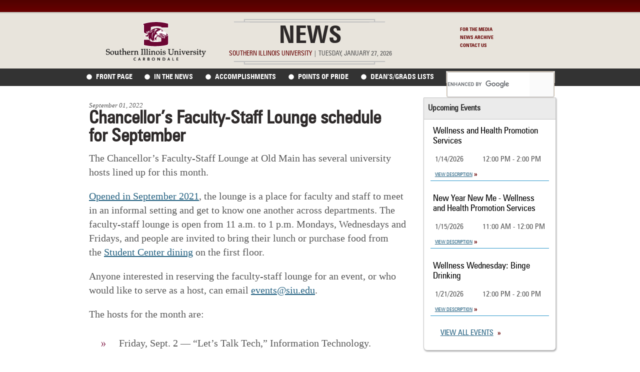

--- FILE ---
content_type: text/html; charset=UTF-8
request_url: https://news.siu.edu/2022/09/090122-Chancellors-Faculty-Staff-Lounge-schedule-for-September.php
body_size: 4063
content:
<!DOCTYPE html>
<html xmlns="http://www.w3.org/1999/xhtml">
<head>
<meta charset="utf-8"/>
<meta content="width=device-width, initial-scale=1.0" name="viewport"/>
<title>Chancellor’s Faculty-Staff Lounge schedule for September</title>







<meta content="IE=edge" http-equiv="X-UA-Compatible"/>
<meta charset="utf-8"/>
<meta content="The Chancellor’s Faculty-Staff Lounge at Old Main has several university hosts lined up for this month." name="description"/>
<meta content="width=device-width,initial-scale=1" name="viewport"/>

<meta content="https://siu.edu/_assets/images/siu-pulliam-clocktower.jpg" property="og:image"/>
<meta content="Chancellor’s Faculty-Staff Lounge schedule for September" property="og:title"/>
<meta content="SIU News" property="og:site_name"/>
<meta content="article" property="og:type"/>

<meta content="The Chancellor’s Faculty-Staff Lounge at Old Main has several university hosts lined up for this month." property="og:description"/>

<meta content="https://news.siu.edu/2022/09/090122-Chancellors-Faculty-Staff-Lounge-schedule-for-September.php" property="og:url"/>
<meta content="132805968012" property="fb:app_id"/>

<meta content="IE=edge,chrome=1" http-equiv="X-UA-Compatible"/><link href="../../_assets/css/press_news.css" rel="stylesheet" type="text/css"/><link href="../../_assets/css/flexnav.css" rel="stylesheet" type="text/css"/><script src="https://ajax.googleapis.com/ajax/libs/jquery/1.7.1/jquery.min.js" type="text/javascript">
</script>
<!--respond.min allows responsive css3 in explorer 8 and below-->
<script src="../../_assets/scripts/respond.min.js" type="text/javascript">
</script>
<!-- Add fancyBox -->
<link href="https://asset.siu.edu/_assets/fancybox/source/jquery.fancybox.css?v=2.1.0" media="screen" rel="stylesheet" type="text/css"/><script src="https://asset.siu.edu/_assets/fancybox/source/jquery.fancybox.pack.js?v=2.1.0" type="text/javascript">
</script>
<script type="text/javascript">
$(document).ready(function() {
$(".fancybox").fancybox();
});
</script>
<!--Make this site work in IE, do not remove this script-->
<!--[if lt IE 9]>
<script src="https://html5shim.googlecode.com/svn/trunk/html5.js"></script>
<![endif]-->
<!--Share links-->
<script async="async" src="https://platform-api.sharethis.com/js/sharethis.js#property=6001a307d6f99f0018f9aaef&amp;product=sticky-share-buttons" type="text/javascript">
</script>
<!--end share links -->

</head>
<body>
<script>
  (function(i,s,o,g,r,a,m){i['GoogleAnalyticsObject']=r;i[r]=i[r]||function(){
  (i[r].q=i[r].q||[]).push(arguments)},i[r].l=1*new Date();a=s.createElement(o),
  m=s.getElementsByTagName(o)[0];a.async=1;a.src=g;m.parentNode.insertBefore(a,m)
  })(window,document,'script','//www.google-analytics.com/analytics.js','ga');

  ga('create', 'UA-3983964-1', 'auto');
  ga('create', 'UA-64265249-1', 'auto', {'name': 'newTracker1'});

  ga('send', 'pageview');
  ga('newTracker1.send', 'pageview');

</script><header id="banner">
<div class="sliver">
<h1 class="hide">Chancellor’s Faculty-Staff Lounge schedule for September</h1>
</div>
<div class="container">
<div class="banner_outsides"><a class="logo" href="https://siu.edu">
    <!--<img alt="Southern Illinois University" src="/_assets/images/siu-logo-horizontal.svg"/>-->
    <!--<img alt="Southern Illinois University" src="/_assets/images/news-horizontal.svg"/>-->
    <img alt="Southern Illinois University" src="../../_assets/images/news-vertical.svg"/>
    <span class="hide">Southern Illinois University</span>
</a></div>
 <div class="banner_inside">
<h2><a href="https://news.siu.edu/">News</a></h2>
<p><span class="southern"><span class="maroon">Southern Illinois University</span> |</span>
Tuesday, January 27, 2026 </p>
</div></div>
<div class="banner_outsides tac">
<h2 class="hide">Tactical Navigation</h2>
<ul class="tacnav">
<li><a href="/for-the-media.php">For the Media</a></li>
<li><a href="https://news.siu.edu/archive-index.php">News Archive</a></li>
<li><a href="/contact-us.php">Contact Us</a></li>
</ul></div>
<!-- end the banner container div --><!-- end the banner container header --></header>
<div id="nav">
<div class="container">
<h2 class="hide">Navigation</h2>
<div id="menuh-container">
<div class="menu-button">Menu</div>
<nav class="topics">
<ul class="flexnav" data-breakpoint="510">
<li><a href="/index.php">Front Page</a></li>
<li><a href="/in-the-news/">In the News</a></li>
<li><a href="/accomplishments/">Accomplishments</a></li>
<li><a href="/points-of-pride/">Points of Pride</a></li>
<li><a href="/deans-grad-lists/">Dean’s/Grads Lists</a></li>
<li id="searcharchives-r"> 
<script>
(function() {
var cx = '011210173396621671545:eyj6errdzr0';
var gcse = document.createElement('script');
gcse.type = 'text/javascript';
gcse.async = true;
gcse.src = (document.location.protocol == 'https:' ? 'https:' : 'http:') +
'//www.google.com/cse/cse.js?cx=' + cx;
var s = document.getElementsByTagName('script')[0];
s.parentNode.insertBefore(gcse, s);
})();
</script>
<gcse:searchbox-only></gcse:searchbox-only>
</li>
</ul>
</nav>
</div>
<div id="searcharchives"> 
<script>
(function() {
var cx = '011210173396621671545:eyj6errdzr0';
var gcse = document.createElement('script');
gcse.type = 'text/javascript';
gcse.async = true;
gcse.src = (document.location.protocol == 'https:' ? 'https:' : 'http:') +
'//www.google.com/cse/cse.js?cx=' + cx;
var s = document.getElementsByTagName('script')[0];
s.parentNode.insertBefore(gcse, s);
})();
</script>
<gcse:searchbox-only></gcse:searchbox-only>
</div></div>
</div>
<!--start share buttons -->
<div class="sharethis-inline-share-buttons"></div>
<!--end share buttons -->
<div class="container" id="content">



<div id="left-col">
<div class="article-content">
<article class="content-article">

        
<p class="date">September 01, 2022</p>
<h2><strong>Chancellor’s Faculty-Staff Lounge schedule for September</strong></h2>
        <p>The&#160;Chancellor&#8217;s Faculty-Staff Lounge at Old Main has&#160;several university hosts&#160;lined up for this month.&#160;</p>
<p><a href="https://news.siu.edu/2021/09/090921-Chancellors-Faculty-and-Staff-Lounge-at-Old-Main-opens.php">Opened in September 2021</a>, the lounge is a place for faculty and staff to meet in an informal setting and get to know one another across departments. The faculty-staff lounge is open from 11 a.m. to 1 p.m. Mondays, Wednesdays and Fridays, and people are invited to bring their lunch or purchase food from the&#160;<a href="https://studentcenter.siu.edu/dining/">Student Center dining</a>&#160;on the first floor.&#160;</p>
<p>Anyone interested in reserving the faculty-staff lounge for an event, or who would like to serve as a host, can email&#160;<a href="mailto:events@siu.edu">events@siu.edu</a>.&#160;</p>
<p>The hosts for the month are:&#160;</p>
<ul>
<li>Friday, Sept. 2 &#8212; &#8220;Let&#8217;s Talk Tech,&#8221; Information Technology.</li>
<li>Monday, Sept. 5 &#8212; Campus closed.</li>
<li>Wednesday, Sept. 7 &#8212; Closed for previously scheduled event.</li>
<li>Sept. 9 &#8212; Closed for previously scheduled event.</li>
<li>Sept. 12 &#8212; Closed for previously scheduled event.</li>
<li>Sept. 14 &#8212; Closed for previously scheduled event.</li>
<li>Sept. 16 &#8212; Open lunch.</li>
<li>Sept. 19 &#8212; Open lunch.</li>
<li>Sept. 21 &#8212; Closed for event.</li>
<li>Sept. 23 &#8212; Open lunch.</li>
<li>Sept. 26 &#8212; &#8220;Understanding Hispanic/Latinx Students&#8217; Issues and Characteristics and Best Practices for Better Retention Outcomes,&#8221; Student Multicultural Resource Center.</li>
<li>Sept. 28 &#8212; Event Planning Workshop, Gena Albert, First Year Experience; Vanessa Sneed, SIU Foundation; Sarah Vanvooren, Conference and Scheduling Services.</li>
<li>Sept. 30 &#8212; Open lunch.</li>
</ul>

                    
                                        
                </article>
</div>
</div> 
<div id="right-col">

     
      
<aside class="events_section">
<h2>Upcoming Events</h2><h3>Wellness and Health Promotion Services</h3><p>1/14/2026</p>
                <p>12:00 PM - 2:00 PM</p><p class="desc" > <a href="#box0" class="fancybox">View Description</a></p><div id='box0' style="display:none;width:600px;overflow:hidden;">
        <h3><a href="https://calendar.siu.edu/MasterCalendar/EventDetails.aspx?data=hHr80o3M7J6rbzf7DuDdJ6zTBj8PC2qScrXTIzPg5kIL%2bj3jTjUOLvIlRZLF8g8k" target="_blank">Wellness and Health Promotion Services</a></h3>
        <p><strong>Date: </strong>1/14/2026</p>
        <p>
                <strong>Time: </strong>12:00 PM - 2:00 PM 
        </p>
        <p><strong>Location: </strong>Student Center Table # 3<br /><br /></p>
        <p> 12:00 PM to 2:00 PM - Student Center Table # 3 <br /><br /></p>
        <p class="moreevents"><a href="https://siu.edu/events/">More SIU Events »</a></div><hr /><h3>New Year New Me - Wellness and Health Promotion Services</h3><p>1/15/2026</p>
                <p>11:00 AM - 12:00 PM</p><p class="desc" > <a href="#box1" class="fancybox">View Description</a></p><div id='box1' style="display:none;width:600px;overflow:hidden;">
        <h3><a href="https://calendar.siu.edu/MasterCalendar/EventDetails.aspx?data=hHr80o3M7J5rbjnhwrADC4wUQlfvpGmqXB4cnUz6HMntTAA8pk%2ffTdd6b5K6tG4O" target="_blank">New Year New Me - Wellness and Health Promotion Services</a></h3>
        <p><strong>Date: </strong>1/15/2026</p>
        <p>
                <strong>Time: </strong>11:00 AM - 12:00 PM 
        </p>
        <p><strong>Location: </strong>LIB 0480A<br /><br /></p>
        <p> 11:00 AM to 12:00 PM - LIB 0480A <br /><br /></p>
        <p class="moreevents"><a href="https://siu.edu/events/">More SIU Events »</a></div><hr /><h3>Wellness Wednesday: Binge Drinking</h3><p>1/21/2026</p>
                <p>12:00 PM - 2:00 PM</p><p class="desc" > <a href="#box2" class="fancybox">View Description</a></p><div id='box2' style="display:none;width:600px;overflow:hidden;">
        <h3><a href="https://calendar.siu.edu/MasterCalendar/EventDetails.aspx?data=hHr80o3M7J5XjOXdQlAlbWwycJN1zzPafJTlsPwjjji1ULMLK1Nh%2f4S2%2bWkMG1hb" target="_blank">Wellness Wednesday: Binge Drinking</a></h3>
        <p><strong>Date: </strong>1/21/2026</p>
        <p>
                <strong>Time: </strong>12:00 PM - 2:00 PM 
        </p>
        <p><strong>Location: </strong>TRB Trueblood Sol<br /><br /></p>
        <p> 12:00 PM to 2:00 PM - TRB Trueblood Sol <br /><br /></p>
        <p class="moreevents"><a href="https://siu.edu/events/">More SIU Events »</a></div><hr /><p class="cap_bold"><a href="https://calendar.siu.edu">View all Events</a></p></aside>   



    </div>
<div class="clearboth"></div>
</div>
<div class="footer">
<footer>
<h2 class="hide">Footer</h2>
<aside class="left-footer">
<p>Southern Illinois University, Carbondale IL 62901<br/>
P: 618-453-2121</p>
<p>Email <a href="mailto:chelsea.johnson@siu.edu">Webmaster</a></p>
<p><a href="https://www.siu.edu/privacy-policy/" target="_blank">Privacy Policy</a> | <a href="https://www.siu.edu/eoe/" target="_blank">EOE</a><br/>
© <script type="text/javascript">
var d=new Date();
yr=d.getFullYear();
if (yr!=2003)
document.write(yr);
</script> 
SIU Board of Trustees<br/>
All Rights Reserved.</p>
</aside> <aside class="share-menu middle-footer">
<h2>Submissions</h2>
<p><a href="/submissions/form.php">Submit an Announcement »</a></p>
<p><a href="https://calendar.siu.edu">Submit a Calendar Event »</a></p>
</aside> <aside class="share-menu">
<h2>Connect</h2>
<ul class="menu">
<li class="share share-tw"><a href="https://twitter.com/SIUCNews"><span class="hide">Twitter</span></a></li>
<li class="share share-fb"><a href="https://www.facebook.com/SouthernIllinoisUniversityCarbondale"><span class="hide">Facebook</span></a></li>
<li class="share share-insta"><a href="https://instagram.com/thisissiu"><span class="hide">Instagram</span></a></li>
<li class="share share-rss"><a href="/index.xml"><span class="hide">RSS Feed</span></a></li>
</ul>
</aside> 
<div class="clearboth"></div>
</footer>
</div>
<script src="../../_assets/scripts/jquery.flexnav.min.js" type="text/javascript">
</script>
<script type="text/javascript">
$(".flexnav").flexNav({'animationSpeed': 150});
</script>
</body>
</html>

--- FILE ---
content_type: text/css
request_url: https://news.siu.edu/_assets/css/flexnav.css
body_size: 2342
content:
#nav.container {
	width:100%;
}

/*nav bar*/
#nav {
    background-color:#333;
    height:2.188em;
	position:fixed;
	width:100%;
	top:0px;
}

#nav nav ul.basic {
	width:16.750em;
}

#nav nav ul { 
	list-style: none; 
	margin: 0 ; 
	padding: 0.188em 0; 
	}
	
#nav nav ul li{
	float:left;
	display:block;
	padding:.3em 0.571em;
	font-weight:bold;
	font-size:0.875em; /*14px*/
	text-transform:uppercase;
}
#nav nav ul li a{
	color: #FFF;
}

#nav nav.topics ul li a:hover{
	color: #2795CA;
}

#nav nav ul li.home a:hover{
	color:#333;
}
#nav nav ul li.blue a{
	color:#1b9ed5;
	background-image:url(../images/press_news/blue_dot.png);
		padding-left:1.5em;
}
#nav nav ul li.lime a{
	color:#b5d01a;
	background-image:url(../images/press_news/green_dot.png);
		padding-left:1.5em;
}
#nav nav ul li.brown a{
	color:#b38d5f;
	background-image:url(../images/press_news/brown_dot.png);
		padding-left:1.5em;
}
#nav nav ul li a{
	background-repeat:no-repeat;
	background-position: left 4px; 
	font-weight:normal;

}
#nav nav ul li a:hover{
	color:#fff;
}

/**/
/*Google Search area*/


#nav #searcharchives{
	display:none;
} 
 table .gstl_51 {
	 margin:0;
}
/*drop down*/
#nav #menuh-container{
	float: left;
	color:#FFF;
	/* OLD SITE background-image:url(../images/press_news/topics_dropdown.png);*/
	background-repeat:no-repeat;
	background-position: top left;
	width:100%;
	z-index:60;
 }
 
 #nav #menuh-container a {
	color:#FFF;
	border-bottom:1px solid #3C3537;
 }
 
 #nav #menuh-container a:hover {
	 color:#2795CA;
 }

nav .container {
	width:100%;
}

#nav nav.topics {
	width:100%;
	margin-top:-1.813em;
}

#nav nav.topics ul {
	  margin: 2.375em 0 0 0;
	  background-color:#333;
	  display:block;
	  position:relative;
	  z-index:1000;
	  padding:0;
  }

 #nav nav.topics ul li {
	 float:none;
 }

#nav nav ul li.frontpage {
	display:none;
}

 #nav li#searcharchives-r{
    background:#FFFFFF;
    border:solid #adadad 1px;
	height:1.375em;
	overflow:hidden;
	margin:0 auto 0.250em;
	width:94%;
	}
	 
#searcharchives-r form#cse-search-box input.searchq#searchq {
    border: 0 none !important; 
}
#searcharchives-r input  {
    float:left;
    border:none !important; 
    width:91%;
	height:1.9em;
    color:#adadad;
    font-size:0.688em;
    text-transform:uppercase;
	padding-left:2%;
	margin-top:-2px !important;
} 

table.gsc-search-box {
    margin:0 !important;
    box-shadow:none;
}

table.gsc-search-box td {
    padding:0 !important;
    background-color:#FFF;
    border:none;
}

#searcharchives-r table.gsc-search-box td.gsc-input input {
	margin-top:0;
}

#searcharchives-r form.gsc-search-box {
	margin:0;
	padding:0;
	width:100%;
}

#searcharchives-r table.gsc-search-box {
	width:100%;
	margin-top:-18px;
}

#searcharchives-r table.gsc-search-box td input:hover {
	background-position:0 -18px;
}

#searcharchives-r input.gsc-search-button {
	min-width:20px;
	background-color:none;
	text-indent:-999px;
	position:relative;
    padding:1px;
    height:22px;
    font-size: 18px;
    border:none;
	text-indent:-999px;
    background:url(../images/press_news/search-arrow.png) 0 0 no-repeat;
    cursor:pointer;
    margin: 0;
}

#searcharchives-r table.gsc-search-box td.gsc-clear-button {
	display:none;
}

.flexnav {
  *zoom: 1;
  overflow: hidden;
  margin: 0 auto;
  max-height: 0;
	text-transform:uppercase;
	font-weight:bold;

}

.flexnav:after {
  content: "";
  display: table;
  clear: both;
}

ul.flexnav li.item-with-ul span.touch-button {
	display:none;
}

.flexnav.show {
  -webkit-transition: 0.4s;
  -moz-transition: 0.4s;
  -o-transition: 0.4s;
  transition: 0.4s;
  max-height: 62.5em;
}

 ul.flexnav {
	list-style-type: none;
 }

.flexnav li {
  position: relative;
	font-size:0.875em;
}

.flexnav li a {
  position: relative;
  display: block;
  padding: 0.857em;
  z-index: 2;
  overflow: hidden;
  color: #FFF;
  text-decoration:none;
  background-image:url(../images/press_news/white_dot.png);
	padding-left:1.5em;
}

.flexnav li ul {
  width: 100%;
  display: none;
}

.flexnav li ul li {
  float: none;
  width: 100%;
}

.flexnav li ul li a {
  display: block;
  background: #b2b2af;
}

.flexnav ul li ul li a {
  background: #bfbfbc;
}

.flexnav ul li ul li ul li a {
  background: #cbcbc9;
}

.flexnav .touch-button {
  position: absolute;
  z-index: 999;
  top: 0;
  right: 0;
  width: 3.135em;
  height: 3.125em;
  display: inline-block;
  background: #acaca1;
  background: rgba(0, 0, 0, 0.075);
  text-align: center;
}

.flexnav .touch-button:hover {
  cursor: pointer;
}

.flexnav .touch-button .navicon {
  position: relative;
  top: 0.75em;
  font-size: 0.875em;
  color: #FFF;
}

.menu-button {
  position: relative;
  display: block;
  padding: .5em .5em 0 .5em;
  color: #FFF;
  cursor: pointer;
  text-transform:uppercase;
  text-decoration:none;
  font-weight:bold;
  font-size:0.875em;
}

 
 .menu-button h2 {
	 display:none;
 }

.menu-button .touch-button {
  background: transparent;
  position: absolute;
  z-index: 999;
  top: -0.286em;
  right: 0;
  width: 3.571em;
  height: 3.571em;
  display:block;
  text-align: center;
}
.menu-button .touch-button .navicon {
  font-size: 0.875em;
  position: relative;
  top: 0.375em;
  color: #FFF;
}

.mainnav {
	padding:0;
}


@media all and (min-width: 750px) {
	
 #nav {
	 position:relative;
 }
 
 #nav nav ul.basic {
	width:22.688em;
 }
 
 #nav #menuh-container {
	position:absolute;
	width:34em;
	margin-top:0;
 }

  #nav nav.topics {
	  margin-top:0;
  }
  
  #nav nav.topics ul li {
    display: inline-block;
}

#nav nav ul li{
	padding: .4em .25em;
	font-weight:normal;
}
 
  #nav nav.topics ul {
	  width:120%;
	  float:left;
	  margin:-.188em;
	  background-color:transparent;
  }
  
   #nav #menuh-container a {
	border-bottom:none;
 }

 .menu-button {
	 display:none;
 }
 
 .menu-button h2 {
	 font-size:1em;
	 display:block;
	 margin-top:-0.286em;
 }

 .menu-button .touch-button {
	 background: url(../images/press_news/down-arrow.png) no-repeat 29px 0 transparent;
	 height:1.571em;
	 top:0;
 }
 
 .menu-button .touch-button img {
	 display:none;
 }
 
 #nav li#searcharchives-r {
	 display:none;
 }
 
 #nav #searcharchives{
	display:block;
	margin-left:74.5%;
    background:#FFFFFF;
    border:solid #adadad 1px;
	height:22px;
	/*overflow:hidden;*/
	width:23%;
	float:right;
	margin-top:.188em;
}


/* FROM OLD SITE
.search #search_keyword {
    position:absolute;
    padding:3.571em 0 0 0;
    width:1.571em;
    height:3.786em;
    border:none;
    background: url(../images/search-btn.png) no-repeat;
    cursor:pointer;
	margin: -2em 0 0 -1.514em;
}

.search #search_keyword:hover {
    background: url(../images/search-btn_h.png) no-repeat;
    width:1.571em;
    height:3.786em;
}
 */
 
#searcharchives form#cse-search-box input.searchq#searchq {
    border: 0 none !important; 
}
#searcharchives input  {
    float:left;
    border:none !important; 
	height:2em;
    color:#adadad;
    font-size:22px;
    text-transform:uppercase;
	padding-left:2%;
} 

#searcharchives table.gsc-search-box td.gsc-input input {
	padding:0;
	margin-top:0;
}

#searcharchives form.gsc-search-box {
	margin:0;
	padding:0;
	width:100%;
}

#searcharchives table.gsc-search-box {
	width:100%;
}

#searcharchives table.gsc-search-box td input:hover {
	background-position:0 -18px;
}

#searcharchives input.gsc-search-button {
	min-width:20px;
	background-color:none;
	text-indent:-999px;
	position:relative;
    padding:1px;
    height:18px;
    border:none;
    background:url(../images/press_news/search-arrow.png) 0 0 no-repeat;
    cursor:pointer;
    margin: 0;
}

.cse-closeResults{
	padding-top:1em;	
	z-index:70;
}.cse-overlay{
	z-index:60;}
	/*end google search area*/

.flexnav {
	max-height:2em;
}

  .flexnav li {
    position: relative;
    list-style: none;
    float: left;
    display: block;
	padding:0;
	margin:0;
  }
  
  .flexnav li a {
	  padding: .25em .25em .25em 1.5em;
  }

  .flexnav li:hover > ul {
    visibility: visible;
    opacity: 1;
    height: auto;
    display: block;
    top: 3.1em;
    position: absolute;
  }

  .flexnav.lg-screen li:hover > ul, .flexnav.sm-screen li:hover > ul {
    display: none;
  }

  .flexnav li > ul {
    position: absolute;
    top: auto;
    left: 0;
    opacity: 0;
    visibility: hidden;
    height: 0.071em;
    z-index: 1;
  }

  .flexnav li ul li ul {
    top: 0;
  }

  .flexnav li ul li a {
    border-bottom: none;
  }

  .flexnav li ul.open {
    display: block;
    opacity: 1;
    visibility: visible;
    height: auto;
  }

  .flexnav li ul.open ul.open {
    margin-left: 100%;
    top: 0;
  }

  .flexnav ul li:hover ul {
    margin-left: 100%;
    top: 0;
  }

.search #search_keyword {
	margin: -1.55em 0 0 -1.514em;
}

td.gsc-clear-button {
	display:none;
}

}

@media all and (min-width: 940px) {

header .container {
	width:58.750em;
}

 #nav #menuh-container {
	width:38.5em;
 }

#nav .container {
	width:58.750em;
}

#nav nav ul li.frontpage {
	display:block;
}

.flexnav {
	border:none;
  }
  
    .flexnav li a {
	  padding: .25em .857em .25em 1.5em;
  }
  
.flexnav li {
	border-bottom:none;
	}

}

--- FILE ---
content_type: text/css
request_url: https://asset.siu.edu/_assets/fancybox/source/jquery.fancybox.css?v=2.1.0
body_size: 1179
content:
.fancybox-wrap,.fancybox-skin,.fancybox-outer,.fancybox-inner,.fancybox-image,.fancybox-wrap iframe,.fancybox-wrap object,.fancybox-nav,.fancybox-nav span,.fancybox-tmp{
	padding:0;
	margin:0;
	border:0;
	outline:none;
	vertical-align:top
}
.fancybox-inner img{
	max-width:100%
}
.fancybox-wrap{
	position:absolute;
	top:0;
	left:0;
	z-index:8020
}
.fancybox-skin{
    max-width: 960px;
    margin: auto;
	position:relative;
	background:#f9f9f9;
	color:#444;
	text-shadow:none;
	-webkit-border-radius:4px;
	-moz-border-radius:4px;
	border-radius:4px;
}
.fancybox-opened{
	z-index:8030
}
.fancybox-opened .fancybox-skin{
	-webkit-box-shadow:0 10px 25px rgba(0, 0, 0, 0.5);
	-moz-box-shadow:0 10px 25px rgba(0, 0, 0, 0.5);
	box-shadow:0 10px 25px rgba(0, 0, 0, 0.5)
}
.fancybox-outer,.fancybox-inner{
	position:relative;
	color:#222222
}
.fancybox-inner{
    width: auto !important;
        max-width: 840px !important;
    height: auto !important;
	overflow:hidden;
	color:#222222
}
.fancybox-type-iframe .fancybox-inner{
	-webkit-overflow-scrolling:touch
}
.fancybox-error{
	color:#444;
	font:14px/20px "Helvetica Neue",Helvetica,Arial,sans-serif;
	margin:0;
	padding:15px;
	white-space:nowrap
}
.fancybox-image,.fancybox-iframe{
	display:block;
	width:100%;
	height:100%
}
.fancybox-image{
	max-width:100%;
	max-height:100%
}
#fancybox-loading,.fancybox-close,.fancybox-prev span,.fancybox-next span{
	background-image:url('fancybox_sprite.png')
}
#fancybox-loading{
	position:fixed;
	top:50%;
	left:50%;
	margin-top:-22px;
	margin-left:-22px;
	background-position:0 -108px;
	opacity:0.8;
	cursor:pointer;
	z-index:8060
}
#fancybox-loading div{
	width:44px;
	height:44px;
	background:url('fancybox_loading.gif') center center no-repeat
}
.fancybox-close{
	position:absolute;
	top:-18px;
	right:-18px;
	width:36px;
	height:36px;
	cursor:pointer;
	z-index:8040
}
.fancybox-nav{
	position:absolute;
	top:50%;
	width:40%;
	height:40px;
	cursor:pointer;
	text-decoration:none;
	background:transparent url('blank.gif');
	-webkit-tap-highlight-color:rgba(0,0,0,0);
	z-index:8040
}
.fancybox-prev{
	left:0
}
.fancybox-next{
	right:0
}
.fancybox-nav span{
	position:absolute;
	top:50%;
	width:36px;
	height:34px;
	margin-top:-18px;
	cursor:pointer;
	z-index:8040;
	visibility:hidden
}
.fancybox-prev span{
	left:10px;
	background-position:0 -36px
}
.fancybox-next span{
	right:10px;
	background-position:0 -72px
}
.fancybox-nav:hover span{
	visibility:visible
}
.fancybox-tmp{
	position:absolute;
	top:-9999px;
	left:-9999px;
	visibility:hidden
}
.fancybox-lock{
	overflow:hidden
}
.fancybox-overlay{
	position:absolute;
	top:0;
	left:0;
	overflow:hidden;
	display:none;
	z-index:8010;
	background:url('fancybox_overlay.png')
}
.fancybox-overlay-fixed{
	position:fixed;
	bottom:0;
	right:0
}
.fancybox-lock .fancybox-overlay{
	overflow:auto;
	overflow-y:scroll
}
.fancybox-title{
	visibility:hidden;
	font:normal 13px/20px "Helvetica Neue",Helvetica,Arial,sans-serif;
	position:relative;
	text-shadow:none;
	z-index:8050
}
.fancybox-opened .fancybox-title{
	visibility:visible
}
.fancybox-title-float-wrap{
	position:absolute;
	bottom:0;
	right:50%;
	margin-bottom:-35px;
	z-index:8050;
	text-align:center
}
.fancybox-title-float-wrap .child{
	display:inline-block;
	margin-right:-100%;
	padding:2px 20px;
	background:transparent;
	background:rgba(0, 0, 0, 0.8);
	-webkit-border-radius:15px;
	-moz-border-radius:15px;
	border-radius:15px;
	text-shadow:0 1px 2px #222;
	color:#FFF;
	font-weight:bold;
	line-height:24px;
	white-space:nowrap
}
.fancybox-title-outside-wrap{
	position:relative;
	margin-top:10px;
	color:#fff
}
.fancybox-title-inside-wrap{
	padding-top:10px
}
.fancybox-title-over-wrap{
	position:absolute;
	bottom:0;
	left:0;
	color:#fff;
	padding:10px;
	background:#000;
	background:rgba(0, 0, 0, .8)
}
h2#fancyh2{
	color:#222222;
	margin-bottom:0;
	padding-bottom:0
}
p#fancyp{
	color:#222222;
	margin-bottom:0;
	padding-bottom:0
}


--- FILE ---
content_type: application/javascript
request_url: https://news.siu.edu/_assets/scripts/jquery.flexnav.min.js
body_size: 966
content:
// Generated by CoffeeScript 1.6.1
/*
    FlexNav.js 0.5.1

    Copyright 2013, Jason Weaver http://jasonweaver.name
    Released under the WTFPL license
    http://sam.zoy.org/wtfpl/

//
*/(function(){var e=[].indexOf||function(e){for(var t=0,n=this.length;t<n;t++)if(t in this&&this[t]===e)return t;return-1};$.fn.flexNav=function(t){var n,r,i,s,o,u,a,f,l;l=$.extend({animationSpeed:"fast"},t,n=$(this),n.data("breakpoint")?s=n.data("breakpoint"):void 0,n.data("breakpoint-em")?(u="<div class='hidden-text'>M and FlexNav</div>",$("body").append(u),r=$(".hidden-text"),r.css({display:"inline-block",padding:"0","line-height":"1",position:"absolute",visibility:"hidden","font-size":"1em"}),o=n.data("breakpoint-em"),i=r.css("font-size"),s=o*parseInt(i),console.log(s),r.remove()):void 0,f=function(){if($(window).width()<=s){n.removeClass("lg-screen").addClass("sm-screen");$(".sm-screen.one-page li a").on("click",function(){return n.removeClass("show")});return $(".item-with-ul").off()}n.removeClass("sm-screen").addClass("lg-screen");n.removeClass("show");return $(".item-with-ul").on({mouseenter:function(){return $(this).find(">ul").slideDown(l.animationSpeed)},mouseleave:function(){return $(this).find(">ul").slideUp(l.animationSpeed)}})},a=function(){return e.call(window,"ontouchstart")>=0},a()?n.addClass("flexNav-touch"):n.addClass("flexNav-no-touch"),$(this).find("li").each(function(){if($(this).has("ul").length)return $(this).addClass("item-with-ul")}),$(".menu-button").on("click",function(){return n.toggleClass("show")}),$(".menu-button, .item-with-ul").append('<span class="touch-button"><i class="navicon"><img src="/_assets/images/horz-lines.png" width="41" height="33" alt="expand menu"></i></span>'),$(".touch-button").on("click",function(){return $(this).parent(".item-with-ul").find(">ul").slideToggle(l.animationSpeed)}),$(".item-with-ul *").focus(function(){$(this).parent(".item-with-ul").parent().find(".open").not(this).hide().removeClass("open");return $(this).parent(".item-with-ul").find(">ul").addClass("open").show()}));f();return $(window).on("resize",f)}}).call(this);

--- FILE ---
content_type: text/plain
request_url: https://www.google-analytics.com/j/collect?v=1&_v=j102&a=2112464053&t=pageview&_s=1&dl=https%3A%2F%2Fnews.siu.edu%2F2022%2F09%2F090122-Chancellors-Faculty-Staff-Lounge-schedule-for-September.php&ul=en-us%40posix&dt=Chancellor%E2%80%99s%20Faculty-Staff%20Lounge%20schedule%20for%20September&sr=1280x720&vp=1280x720&_u=IEDAAEABAAAAACAAI~&jid=1955956362&gjid=1312126350&cid=1662393339.1769492953&tid=UA-3983964-1&_gid=1144215707.1769492953&_r=1&_slc=1&z=1880455728
body_size: -449
content:
2,cG-3V7WQ3WW76

--- FILE ---
content_type: image/svg+xml
request_url: https://news.siu.edu/_assets/images/news-vertical.svg
body_size: 9013
content:
<?xml version="1.0" encoding="UTF-8"?>
<svg id="Layer_2" data-name="Layer 2" xmlns="http://www.w3.org/2000/svg" viewBox="0 0 354.02 137.44">
  <defs>
    <style>
      .cls-1 {
        fill: #6c0633;
      }

      .cls-2 {
        fill: #171717;
      }

      .cls-3 {
        fill: #fff;
      }
    </style>
  </defs>
  <g id="Layer_1-2" data-name="Layer 1">
    <g>
      <g>
        <g>
          <path class="cls-2" d="M12.21,106.35c-.44-.38-1.1-.7-2.03-.97-.92-.18-1.96-.34-3.1-.49-1.12-.15-1.93-.31-2.41-.47-.67-.23-1.13-.54-1.38-.91-.25-.38-.38-.93-.38-1.64,0-1.2.37-2.19,1.1-2.94.73-.75,1.73-1.13,2.97-1.13.97,0,1.91.26,2.79.75.36.24.65.52.83.76.02.07.07.42.1,2.21v.28h1.49v-.27c.03-.96.08-1.69.13-2.18s.14-1.02.27-1.58l.05-.22-.2-.1c-.81-.41-1.7-.72-2.63-.93-.93-.21-1.81-.32-2.6-.32-1.33,0-2.57.28-3.7.82-1.15.55-2.03,1.34-2.61,2.34-.58.99-.88,2.07-.88,3.19,0,.78.15,1.51.44,2.18.29.67.68,1.23,1.16,1.65.48.42,1.2.78,2.22,1.09.71.16,1.59.3,2.61.43,1.01.13,1.68.22,2.01.27.5.1.92.28,1.25.52.32.24.56.55.72.94.16.4.25.89.25,1.45,0,.74-.17,1.44-.5,2.08-.33.64-.86,1.16-1.58,1.55-1.24.68-2.71.8-4.29.29-.65-.2-1.17-.44-1.54-.7-.44-.3-.6-.52-.66-.65-.04-.09-.14-.5-.2-2.26v-.27H.39v.28c-.03,1.94-.12,3.36-.26,4.22l-.03.21.19.09c1.5.73,3.2,1.1,5.04,1.1,2.45,0,4.49-.71,6.04-2.1,1.56-1.4,2.35-3.07,2.35-4.96,0-.8-.14-1.52-.42-2.12-.28-.6-.65-1.1-1.09-1.48Z"/>
          <path class="cls-2" d="M22.13,102.81c-2.1,0-3.86.68-5.21,2.02-1.35,1.34-2.04,3.09-2.04,5.21,0,1.17.22,2.28.65,3.3.25.59.61,1.17,1.09,1.73.48.57,1.11,1.04,1.88,1.41.77.37,1.72.56,2.82.56,1.4,0,2.71-.33,3.88-.97,1.17-.65,2.1-1.56,2.74-2.7.64-1.14.97-2.42.97-3.8,0-1.98-.64-3.62-1.89-4.87-1.26-1.25-2.9-1.89-4.88-1.89ZM25.7,110.65c0,1.67-.34,2.91-1,3.69-.66.78-1.46,1.16-2.44,1.16-.77,0-1.48-.25-2.14-.74-.66-.5-1.17-1.31-1.53-2.4-.36-1.13-.55-2.25-.55-3.34,0-1.64.33-2.85.98-3.61.65-.75,1.47-1.12,2.52-1.12.74,0,1.42.2,2.02.6.61.4,1.12,1.11,1.52,2.1.41,1.02.62,2.25.62,3.66Z"/>
          <path class="cls-2" d="M44.31,115.24c-.14-.04-.2-.07-.22-.09-.05-.04-.08-.08-.1-.11-.05-.12-.12-.37-.13-.9,0-.19-.03-.84-.05-1.94l-.03-3.78c0-.51.03-1.53.08-3,.04-.86.07-1.43.09-1.73,0-.12.01-.22.01-.3,0-.16-.05-.3-.13-.39-.18-.21-.45-.23-.85,0-.85.46-2.25.81-4.17,1.02l-.25.03v1.31h.27c.29.02.69.02,1.2.02.39,0,.53.06.57.09.03.02.06.05.07.08.03.09.08.34.11,1.09.03.95.04,1.55.04,1.79v1.15c0,.79-.02,1.59-.07,2.38-.02.3-.06.45-.1.53-.05.12-.18.31-.37.56-.25.34-.5.6-.73.8-.32.26-.68.46-1.09.6-.98.34-2.02.26-2.68-.15-.38-.23-.63-.54-.76-.93-.14-.42-.21-1.18-.21-2.26v-2.67c0-.52.03-1.54.08-3.06.03-.82.06-1.38.09-1.67,0-.12.01-.22.01-.3,0-.16-.05-.3-.13-.39-.18-.21-.45-.23-.85,0-.85.46-2.25.81-4.17,1.02l-.25.03v1.31h.27c.29.02.69.02,1.2.02.39,0,.53.06.57.09.03.02.06.05.07.08.03.09.08.35.11,1.09.03.95.04,1.55.04,1.79v2.34c0,.27-.01.54-.03.81-.02.29-.04.6-.04.93,0,.7.08,1.31.22,1.81.15.52.38.95.67,1.28.38.44.85.78,1.39.99.53.21,1.19.32,1.96.32.57,0,1.06-.05,1.48-.15.42-.1.84-.27,1.24-.49.19-.1.39-.24.58-.44.54-.54,1.02-1,1.46-1.37-.03.68-.06,1.3-.1,1.85l-.02.33.33-.03c.68-.06,1.37-.09,2.03-.09.6,0,1.51.03,2.7.1l.3.02v-1.35h-.28c-1.13-.03-1.44-.06-1.46-.04Z"/>
          <path class="cls-2" d="M51.8,105.74c.73,0,1.31-.01,1.74-.01.48,0,1.01,0,1.58.01h.23s.37-1.65.37-1.65l-.3-.3-.14.02c-.23.03-.58.04-1.04.05-.85.02-1.32.03-1.4.03-.13,0-.47,0-1.02,0,.11-2.4.22-3.98.31-4.7l.02-.16-.61-.5-.17.11c-.57.36-1.33.71-2.26,1.03l-.21.07.02.22c.05.57.08,1.91.08,3.96-.51.25-1.18.53-2,.84l-.18.07v1.08l.31-.03c.55-.04,1.06-.07,1.51-.07h.28v5.4c0,.17,0,.32-.01.47-.03.74-.05,1.42-.05,2.07.05.69.16,1.19.33,1.53.17.33.39.62.66.83.26.21.55.38.87.51.32.12.74.18,1.26.18.42,0,.77-.02,1.08-.06.32-.04.67-.13,1.03-.27l.09-.06c.39-.36.8-.71,1.23-1.04l.15-.12-.31-1-.28.1c-.34.12-.62.2-.83.23-.22.03-.51.05-.84.05-.56-.07-.82-.17-.94-.24-.17-.1-.3-.22-.4-.38-.11-.16-.18-.36-.22-.59-.03-.17-.06-.72-.02-2.39l.08-5.3Z"/>
          <path class="cls-2" d="M71.38,115.25c-.14-.03-.19-.06-.2-.07-.04-.03-.06-.06-.09-.12-.05-.11-.12-.36-.14-.84,0-.15-.01-.81-.04-1.99l-.04-1.89v-2.41c0-1.23-.15-2.15-.47-2.8-.32-.66-.89-1.2-1.69-1.63-1.21-.64-2.56-.81-3.98-.43-.37.1-.65.2-.84.3-.12.07-.28.19-.47.37-.11.1-.46.41-1.05.93-.24.21-.45.39-.61.54v-3.39l.03-2.14c0-1.15.04-2.54.08-4.17v-.42c.03-.14.04-.24.04-.32,0-.18-.07-.3-.13-.36-.16-.18-.38-.22-.75-.04-.78.37-2.19.68-4.22.93l-.25.03v1.34h.28c1.45,0,1.73.06,1.79.08.04.01.05.03.06.04.02.05.08.31.12,1.73.06,1.62.08,3.2.08,4.72v7.08c-.07,3.1-.09,3.84-.1,3.93-.02.55-.1.77-.14.84-.03.05-.07.09-.14.13-.04.02-.13.06-.32.07l-1.57.02v1.34h.29c1.8-.07,2.98-.11,3.51-.11.61,0,1.74.03,3.36.1h.29s0-1.33,0-1.33h-.28c-1.28-.03-1.46-.04-1.47-.04-.14-.03-.19-.06-.2-.07-.04-.03-.06-.06-.08-.12-.05-.12-.12-.38-.14-.9,0-.13-.03-.91-.08-3.83v-1.6c0-.69.02-1.15.05-1.36.03-.19.09-.35.17-.48.21-.32.48-.62.79-.89.3-.27.64-.47.99-.6.36-.13.78-.2,1.24-.2.73,0,1.31.17,1.74.5.43.33.72.71.86,1.12.15.43.22,1.18.22,2.2v3.4c0,1.26-.06,2.58-.19,3.92l-.03.32h.32c1.25-.06,2.07-.08,2.47-.08.47,0,1.21.02,2.26.07h.29s0-1.33,0-1.33h-.28c-1.21-.03-1.37-.04-1.38-.04Z"/>
          <path class="cls-2" d="M83.34,103.53c-.86-.49-1.84-.73-2.91-.73-.87,0-1.7.16-2.45.47-.56.23-1.14.54-1.71.93-.58.4-1,.74-1.28,1.05-.4.43-.74,1.08-1.04,1.97-.3.87-.45,1.86-.45,2.93,0,1.38.28,2.61.85,3.65.56,1.05,1.37,1.84,2.39,2.37,1.01.52,2.16.79,3.4.79.63,0,1.24-.07,1.81-.21.57-.14,1.08-.31,1.52-.5.31-.13.77-.4,1.42-.8l.07-.05.55-1.24-.5-.53-.19.11c-.79.46-1.46.78-1.99.95-1.3.42-2.62.31-3.83-.29-.71-.35-1.27-.92-1.67-1.67-.38-.71-.59-1.63-.64-2.76h4.11c.99,0,1.99-.04,2.98-.11.53-.04,1.13-.12,1.8-.25l.21-.04.02-.21c.04-.37.06-.69.06-.96,0-1.05-.2-2.01-.6-2.85-.41-.85-1.06-1.54-1.93-2.03ZM82.8,108.17c0,.07,0,.15,0,.25-.43.03-1.15.05-2.13.05-.51,0-1.45-.02-2.8-.07-.51-.02-.91-.04-1.18-.06.04-1.38.34-2.41.89-3.05.58-.68,1.33-1.01,2.28-1.01.9,0,1.6.3,2.13.91.54.62.81,1.62.81,2.98Z"/>
          <path class="cls-2" d="M97.5,103.13c-.82-.36-1.69-.35-2.46-.04-.38.15-.73.36-1.03.62-.17.15-.43.46-.79.95-.19.26-.4.53-.62.79.01-.78.04-1.36.07-1.77,0-.09.01-.18.01-.25,0-.16-.04-.29-.12-.38-.09-.11-.22-.18-.37-.18-.11,0-.26.05-.49.17-.82.4-2.15.72-3.96.97l-.24.03v1.31h.28c1.39,0,1.65.03,1.7.05.06.02.13.05.16.09,0,.02.06.17.08.83.03.84.04,1.62.04,2.35v1.63c0,.11-.03,1.38-.08,3.81-.02.51-.09.77-.14.89-.03.06-.06.11-.1.14-.02.01-.08.05-.23.08-.05,0-.34.03-1.62.05h-.28v1.36l.3-.02c1.09-.06,2.22-.1,3.38-.1s2.5.03,4.1.1h.29s0-1.33,0-1.33l-.26-.02c-1.47-.1-1.99-.18-2.15-.23-.12-.04-.16-.08-.17-.09,0,0-.05-.06-.08-.21-.02-.08-.05-.31-.06-1.03-.05-1.59-.07-2.7-.07-3.29v-1.41c0-1.09.23-1.9.67-2.43.44-.52.96-.77,1.58-.77.36,0,.65.08.88.25.24.17.46.46.64.85l.08.16h1.07v-.28c.02-.91.1-1.98.24-3.18v-.07s-.15-.36-.15-.36l-.1-.04Z"/>
          <path class="cls-2" d="M113.6,115.14s-.09-.12-.14-.42c-.06-.41-.09-1.21-.09-2.39v-2.43c0-1.91-.03-3.05-.1-3.49-.12-.74-.36-1.36-.72-1.85-.36-.5-.9-.91-1.61-1.23-1.32-.6-2.8-.65-4.45-.05l-2.16,1.82c.02-.7.04-1.18.06-1.43,0-.09.02-.18.02-.25,0-.16-.04-.29-.12-.38-.09-.11-.22-.18-.37-.18-.11,0-.26.05-.49.17-.81.4-2.14.72-3.95.97l-.24.03v1.31h.28c1.37-.01,1.64.03,1.69.04.08.03.13.06.15.1,0,.02.06.17.09.83.03.84.04,1.62.04,2.35v1.63c-.06,2.51-.08,3.83-.08,3.93-.03.55-.11.77-.15.85-.03.05-.07.09-.14.13-.05.03-.14.06-.31.07l-1.58.02v1.34h.29c1.72-.07,2.98-.11,3.73-.11.89,0,1.9.03,3.01.1l.3.02v-1.34h-.28c-1.3-.03-1.45-.04-1.45-.04-.16-.04-.21-.08-.23-.09-.04-.03-.07-.07-.08-.11-.05-.12-.12-.38-.14-.89,0-.19-.03-1.48-.08-3.86v-1.66c0-.95.11-1.63.33-2.01.22-.38.59-.72,1.11-1.02.52-.3,1.11-.45,1.74-.45.72,0,1.33.17,1.83.51.5.34.8.77.94,1.31.1.42.16,1.35.16,2.76v2.3c0,.59-.06,2.02-.19,4.26l-.02.31.31-.02c1.18-.06,2.03-.1,2.53-.1.58,0,1.33.03,2.21.09l.3.02v-1.34l-1.71-.05c-.09-.01-.21-.04-.28-.11Z"/>
          <path class="cls-2" d="M128.02,96.68c-.94,0-2.3-.03-4.03-.1h-.29s0,1.44,0,1.44h.28c1.38.03,1.78.09,1.89.13.17.06.29.14.36.24.02.03.12.25.15,1.39.03,1.18.04,2.4.04,3.64v6.34c-.04,3.12-.05,3.77-.06,3.88-.03.89-.13,1.13-.16,1.18-.06.08-.17.15-.35.21-.12.04-.52.11-1.89.13h-.28v1.45l4.52-.12c.59,0,1.85.04,3.83.11h.29s0-1.44,0-1.44h-.28c-1.38-.03-1.78-.1-1.9-.13-.17-.06-.29-.14-.36-.25-.02-.03-.12-.25-.15-1.4-.03-1.18-.04-2.38-.04-3.62v-6.34c.03-2.4.05-3.7.05-3.88.04-.91.14-1.15.16-1.18.05-.08.17-.15.34-.21.12-.04.52-.11,1.9-.13h.28v-1.45h-.29c-1.76.07-3.11.11-4.02.11Z"/>
          <path class="cls-2" d="M139.26,115.23c-.14-.04-.2-.07-.22-.09-.04-.03-.07-.07-.09-.12-.06-.12-.13-.37-.14-.89,0-.19-.04-1.48-.08-3.83v-7.1l.03-2.14c0-1.15.04-2.54.08-4.17v-.42c.03-.14.04-.24.04-.32,0-.18-.07-.3-.13-.36-.16-.18-.38-.22-.76-.05-.77.37-2.19.68-4.22.93l-.25.03v1.34h.28c1.45,0,1.73.06,1.79.08.04.02.06.04.06.04.02.05.08.31.13,1.73.05,1.62.08,3.2.08,4.71v5.67c-.08,3.46-.09,3.87-.1,3.92-.02.55-.1.77-.14.84-.03.05-.07.09-.14.13-.04.02-.13.06-.32.07l-1.57.02v1.37h.3c1.49-.09,2.64-.12,3.52-.12s2.01.04,3.26.11l.3.02v-1.37h-.28c-1.13-.03-1.43-.04-1.46-.04Z"/>
          <path class="cls-2" d="M147.85,115.23c-.14-.04-.2-.07-.22-.09-.04-.03-.07-.07-.09-.11-.06-.12-.13-.37-.14-.89,0-.19-.04-1.48-.08-3.83v-7.1l.03-2.14c0-1.15.04-2.54.08-4.17v-.42c.03-.14.04-.24.04-.32,0-.18-.07-.3-.13-.36-.16-.18-.37-.22-.76-.05-.77.37-2.19.68-4.22.93l-.25.03v1.34h.28c1.45,0,1.73.06,1.79.08.04.02.06.04.06.04.02.05.08.31.13,1.73.06,1.61.08,3.2.08,4.71v5.67c-.07,3.09-.09,3.84-.1,3.92-.02.55-.1.77-.14.84-.03.05-.07.09-.14.13-.04.02-.13.06-.32.07l-1.57.02v1.37h.3c1.49-.09,2.64-.12,3.52-.12s2.01.04,3.26.11l.3.02v-1.37h-.28c-1.13-.03-1.43-.04-1.46-.04Z"/>
          <path class="cls-2" d="M156.46,115.25c-.14-.04-.2-.07-.22-.09-.04-.03-.08-.08-.09-.1-.05-.12-.12-.37-.13-.9,0-.11-.02-.76-.08-3.84v-2.49c0-1.02.04-2.52.11-4.46v-.15s-.55-.41-.55-.41l-.15.07c-1.17.55-2.65.93-4.38,1.13l-.25.03v1.31h.28c1.39,0,1.66.06,1.7.07.08.04.13.09.15.15.05.13.12.6.12,2.33v2.41c-.06,2.51-.08,3.82-.08,3.92-.03.55-.11.77-.15.84-.03.05-.07.09-.14.13-.04.02-.13.06-.31.07l-1.58.02v1.34h.29c1.65-.07,2.85-.11,3.58-.11.82,0,1.94.03,3.32.1h.3s0-1.33,0-1.33h-.28c-1.29-.03-1.46-.05-1.46-.04Z"/>
          <path class="cls-2" d="M154.34,100.41c.5,0,.93-.18,1.28-.53.36-.35.54-.79.54-1.28s-.18-.94-.53-1.29c-.35-.36-.78-.54-1.29-.54s-.94.18-1.3.54c-.35.35-.53.79-.53,1.3s.18.93.53,1.28c.36.35.79.53,1.29.53Z"/>
          <path class="cls-2" d="M173.42,115.14s-.09-.12-.14-.42c-.06-.41-.09-1.21-.09-2.39v-2.43c0-1.91-.03-3.05-.1-3.49-.12-.73-.36-1.36-.72-1.85-.36-.49-.9-.91-1.61-1.23-1.32-.6-2.8-.65-4.45-.05l-2.16,1.82c.02-.7.04-1.18.06-1.43,0-.09.01-.18.01-.25,0-.16-.04-.29-.12-.38-.09-.11-.22-.18-.37-.18-.12,0-.26.05-.49.17-.81.4-2.14.72-3.95.97l-.24.03v1.31h.28c1.39,0,1.64.03,1.69.04.08.03.13.06.15.1,0,.01.06.15.09.83.03.84.04,1.62.04,2.35v1.63c-.06,2.51-.08,3.83-.08,3.93-.03.55-.11.77-.15.84-.03.05-.07.09-.14.13-.04.02-.13.06-.31.07l-1.58.02v1.34h.29c1.72-.07,2.98-.11,3.73-.11.89,0,1.9.03,3.01.1l.3.02v-1.34h-.28c-1.3-.03-1.46-.04-1.45-.04-.16-.04-.21-.08-.23-.09-.04-.03-.07-.07-.08-.11-.05-.12-.12-.38-.14-.89,0-.19-.03-1.48-.08-3.86v-1.66c0-.95.11-1.63.33-2.01.22-.38.59-.72,1.11-1.02.52-.3,1.11-.45,1.74-.45.72,0,1.33.17,1.83.51.5.34.8.77.94,1.31.1.42.16,1.35.16,2.76v2.3c0,.59-.06,2.02-.19,4.26l-.02.31.31-.02c1.18-.06,2.03-.1,2.53-.1.58,0,1.33.03,2.21.09l.3.02v-1.34l-1.71-.05c-.13-.02-.23-.06-.28-.11Z"/>
          <path class="cls-2" d="M183.61,102.81c-2.1,0-3.86.68-5.21,2.02-1.35,1.34-2.04,3.09-2.04,5.21,0,1.17.22,2.28.65,3.3.25.59.61,1.17,1.09,1.73.48.57,1.11,1.04,1.88,1.41.77.37,1.72.56,2.82.56,1.4,0,2.7-.33,3.88-.97,1.17-.65,2.09-1.56,2.74-2.7.64-1.14.97-2.42.97-3.8,0-1.98-.64-3.62-1.89-4.87-1.26-1.25-2.9-1.89-4.88-1.89ZM187.18,110.65c0,1.67-.34,2.91-1,3.69-.66.78-1.46,1.16-2.44,1.16-.77,0-1.49-.25-2.14-.74-.66-.5-1.17-1.31-1.53-2.4-.36-1.13-.55-2.25-.55-3.34,0-1.64.33-2.86.98-3.61.65-.75,1.47-1.12,2.52-1.12.73,0,1.42.2,2.02.6.6.4,1.12,1.11,1.52,2.1.41,1.01.62,2.24.62,3.66Z"/>
          <path class="cls-2" d="M195.41,100.41c.49,0,.93-.18,1.28-.53.35-.35.54-.79.54-1.28s-.18-.94-.53-1.29c-.35-.36-.78-.54-1.29-.54s-.94.18-1.3.54c-.35.35-.54.79-.54,1.3s.18.93.54,1.28c.36.35.79.53,1.3.53Z"/>
          <path class="cls-2" d="M197.54,115.25c-.14-.04-.2-.07-.22-.09-.04-.03-.08-.08-.09-.1-.05-.12-.12-.37-.13-.9,0-.11-.02-.76-.08-3.84v-2.49c0-1.02.04-2.52.11-4.46v-.15s-.55-.41-.55-.41l-.15.07c-1.17.55-2.65.93-4.38,1.13l-.25.03v1.31h.28c1.39,0,1.66.06,1.7.07.08.04.13.09.15.15.05.13.12.6.12,2.33v2.41c-.05,2.51-.08,3.82-.08,3.92-.03.55-.11.77-.15.84-.03.05-.08.09-.14.13-.04.02-.13.06-.31.07l-1.58.02v1.34h.29c1.65-.07,2.85-.11,3.58-.11.82,0,1.94.03,3.32.1h.3s0-1.33,0-1.33h-.28c-1.3-.03-1.47-.04-1.46-.04Z"/>
          <path class="cls-2" d="M209.71,109.27c-.45-.22-1.25-.47-2.43-.77l-2.26-.56c-.4-.12-.71-.25-.92-.4-.2-.13-.36-.31-.48-.53-.12-.21-.18-.47-.18-.78,0-.57.21-1.05.65-1.47.44-.43,1.01-.63,1.74-.63.53,0,.98.07,1.33.2.36.14.66.29.88.46.22.17.37.32.45.45.09.14.16.31.21.49.05.19.1.61.15,1.26l.02.26h1.32v-.27c.04-1.05.08-2.09.14-3.09v-.19s-.15-.08-.15-.08c-.49-.25-1.14-.45-1.92-.62-.78-.16-1.47-.25-2.06-.25-1,0-1.93.2-2.78.59-.86.4-1.5.93-1.91,1.59-.41.65-.61,1.37-.61,2.14,0,.53.1,1.03.29,1.48.19.45.46.84.79,1.14.33.3.77.55,1.31.76.35.12,1.1.31,2.28.58,1.13.26,1.88.47,2.21.62.3.14.53.33.69.58.16.25.24.53.24.86,0,.78-.26,1.37-.8,1.81-.55.45-1.24.68-2.12.68-.55,0-.97-.02-1.23-.05-.25-.03-.5-.1-.75-.21-.24-.1-.46-.24-.67-.43-.19-.18-.34-.39-.43-.64-.1-.28-.18-.57-.22-.86-.04-.29-.07-.69-.08-1.22v-.28h-1.38v.28c-.02,1.21-.05,1.97-.07,2.33-.03.36-.08.74-.16,1.12-.02.11-.03.21-.03.29,0,.2.1.31.14.34.07.07.14.14,1.31.37,1.32.24,2.39.36,3.19.36,1.77,0,3.21-.49,4.28-1.45,1.08-.97,1.62-2.13,1.62-3.44,0-.67-.15-1.26-.44-1.74-.29-.49-.68-.85-1.17-1.09Z"/>
          <path class="cls-2" d="M237.26,96.7c-.69,0-1.8-.04-3.29-.11h-.3s0,1.44,0,1.44h.28c1.37.03,1.77.09,1.89.13.18.06.3.14.37.24.02.03.12.25.14,1.4.04,1.19.06,2.41.06,3.64v4.22c0,1.18-.04,2.16-.13,2.93-.08.75-.22,1.34-.4,1.76-.18.41-.46.79-.82,1.12-.37.33-.93.62-1.68.86-.76.24-1.65.36-2.64.36-.85,0-1.63-.09-2.31-.27-.67-.18-1.21-.41-1.6-.7-.5-.38-.88-.86-1.11-1.43-.24-.59-.36-1.86-.36-3.78v-5.07c.04-3.13.05-3.77.06-3.88.04-.91.14-1.14.18-1.19.03-.05.11-.13.32-.2.12-.04.52-.11,1.89-.13h.28v-1.46l-.3.02c-2.51.15-5.03.15-7.98,0h-.3s0,1.44,0,1.44h.28c1.38.03,1.78.09,1.89.13.17.06.29.14.36.24.02.03.12.25.15,1.39.03,1.18.04,2.4.04,3.64v6.06c0,1.81.13,3.07.4,3.86.21.6.61,1.2,1.18,1.77.57.57,1.4,1.04,2.47,1.39,1.06.34,2.32.51,3.74.51,1.22,0,2.36-.15,3.37-.44,1.02-.29,1.87-.71,2.53-1.24.88-.71,1.49-1.55,1.82-2.49.33-.93.49-2.51.49-4.82v-4.59c.02-1.69.04-3.66.06-3.88.04-.91.14-1.15.16-1.18.05-.08.17-.15.34-.21.12-.04.52-.11,1.9-.13h.28v-1.45h-.29c-1.62.09-2.77.12-3.4.12Z"/>
          <path class="cls-2" d="M255.64,115.14s-.09-.12-.14-.42c-.06-.41-.09-1.22-.09-2.39v-2.43c0-1.92-.03-3.06-.1-3.49-.12-.74-.36-1.36-.72-1.85-.36-.49-.9-.91-1.61-1.23-1.32-.6-2.8-.65-4.45-.05l-2.16,1.82c.02-.7.04-1.18.06-1.43,0-.09.01-.18.01-.25,0-.16-.04-.29-.12-.38-.09-.11-.22-.17-.37-.17-.11,0-.26.05-.49.17-.81.4-2.14.72-3.95.97l-.24.03v1.31h.28c1.37-.01,1.64.03,1.69.04.08.03.13.06.15.1,0,.02.06.17.09.83.03.84.04,1.62.04,2.35v1.63c-.06,2.51-.08,3.83-.08,3.93-.03.55-.11.77-.15.84-.03.05-.08.09-.14.13-.04.02-.13.06-.31.07l-1.58.02v1.34h.29c1.72-.07,2.98-.11,3.74-.11.89,0,1.9.03,3.01.1l.3.02v-1.34h-.28c-1.25-.03-1.45-.04-1.45-.04-.15-.04-.21-.07-.23-.09-.04-.03-.07-.07-.08-.11-.05-.12-.12-.38-.14-.89,0-.19-.03-1.48-.08-3.86v-1.66c0-.95.11-1.63.33-2.01.22-.38.59-.72,1.11-1.02.52-.3,1.11-.45,1.74-.45.72,0,1.33.17,1.83.51.5.34.8.77.94,1.31.1.42.16,1.35.16,2.76v2.3c0,.58-.06,1.97-.19,4.26l-.02.31.31-.02c1.18-.06,2.03-.1,2.53-.1.58,0,1.33.03,2.21.09l.3.02v-1.34l-1.71-.05c-.09-.01-.21-.04-.28-.11Z"/>
          <path class="cls-2" d="M264.45,115.25c-.14-.04-.2-.07-.22-.09-.04-.03-.08-.08-.09-.1-.05-.12-.12-.37-.13-.9,0-.11-.02-.76-.08-3.84v-2.49c0-1.02.04-2.52.11-4.46v-.15s-.55-.41-.55-.41l-.15.07c-1.17.55-2.65.93-4.38,1.13l-.25.03v1.31h.28c1.39,0,1.66.06,1.7.07.08.04.13.09.15.15.05.13.12.6.12,2.33v2.41c-.05,2.51-.08,3.82-.08,3.92-.03.55-.11.77-.15.84-.03.05-.08.09-.14.13-.04.02-.13.06-.31.07l-1.58.02v1.34h.29c1.65-.07,2.85-.11,3.58-.11.82,0,1.94.03,3.32.1h.3s0-1.33,0-1.33h-.28c-1.3-.03-1.47-.04-1.46-.04Z"/>
          <path class="cls-2" d="M262.32,100.41c.49,0,.93-.18,1.28-.53.35-.35.54-.79.54-1.28s-.18-.94-.53-1.29c-.35-.36-.78-.54-1.29-.54s-.94.18-1.3.54c-.35.35-.54.79-.54,1.3s.18.93.54,1.28c.36.35.79.53,1.3.53Z"/>
          <path class="cls-2" d="M279.6,103.27c-.38,0-1.25-.03-2.6-.1h-.3s0,1.38,0,1.38h.27c1.22.04,1.55.15,1.63.19.01,0,.03.02.03.08,0,.1-.02.21-.05.34-.14.57-.44,1.39-.87,2.46-.76,1.89-1.16,2.9-1.24,3.07l-1.11,2.52c-.17-.39-.39-.92-.66-1.58l-2.07-5.09c-.46-1.14-.53-1.53-.53-1.66,0-.05,0-.1.12-.17.04-.02.28-.12,1.61-.15h.27v-1.4h-.3c-1.32.08-2.38.11-3.14.11-.69,0-1.8-.03-3.3-.1h-.29s0,1.38,0,1.38h.27c.71.03.9.07.96.08.1.02.19.08.28.18.07.08.2.27.41.74l3.93,9.15c.14.32.38.94.74,1.87l.07.18h1.8l.07-.17c1.39-3.31,2.15-5.08,2.37-5.56l1.31-2.8c1.06-2.16,1.38-2.79,1.47-2.95.19-.35.35-.49.45-.54.07-.04.3-.13,1.01-.16h.27v-1.4h-.29c-1.41.08-2.29.11-2.6.11Z"/>
          <path class="cls-2" d="M293.06,103.53c-.87-.49-1.85-.73-2.91-.73-.87,0-1.7.16-2.45.47-.56.23-1.14.54-1.71.93-.58.4-1,.74-1.28,1.05-.39.43-.73,1.08-1.04,1.97-.3.87-.45,1.86-.45,2.93,0,1.38.28,2.61.85,3.65.57,1.05,1.37,1.84,2.39,2.37,1.01.52,2.16.79,3.4.79.63,0,1.24-.07,1.81-.21.56-.14,1.08-.3,1.52-.5.3-.13.77-.39,1.42-.8l.07-.05.55-1.24-.5-.53-.19.11c-.79.46-1.46.78-1.99.95-1.3.42-2.62.31-3.83-.29-.71-.35-1.27-.92-1.67-1.67-.38-.71-.59-1.63-.64-2.76h4.11c.99,0,1.99-.04,2.98-.11.53-.04,1.13-.12,1.8-.25l.21-.04.02-.21c.04-.38.06-.7.06-.96,0-1.05-.2-2.01-.6-2.85-.41-.85-1.06-1.54-1.93-2.03ZM292.52,108.17c0,.07,0,.15,0,.25-.43.03-1.15.05-2.13.05-.51,0-1.45-.02-2.8-.07-.51-.02-.91-.04-1.18-.06.04-1.38.34-2.41.89-3.05.58-.68,1.33-1.01,2.29-1.01.9,0,1.6.3,2.13.91.54.62.81,1.62.81,2.98Z"/>
          <path class="cls-2" d="M307.22,103.13c-.82-.36-1.69-.35-2.47-.04-.38.15-.73.36-1.03.62-.17.15-.43.46-.79.95-.2.26-.4.53-.62.79.01-.77.04-1.36.07-1.77,0-.09.01-.18.01-.25,0-.16-.04-.29-.12-.38-.09-.11-.22-.18-.37-.18-.11,0-.26.05-.49.17-.82.4-2.15.72-3.96.97l-.24.03v1.31h.28c1.39-.01,1.65.03,1.7.05.06.02.13.05.16.09,0,.02.06.17.08.83.03.84.04,1.62.04,2.35v1.63c0,.11-.03,1.38-.08,3.81-.02.51-.09.76-.14.89-.03.06-.06.11-.1.14-.02.01-.08.05-.23.08-.05,0-.34.03-1.62.05h-.28v1.36l.3-.02c1.08-.06,2.22-.1,3.38-.1s2.5.03,4.1.1h.29s0-1.33,0-1.33l-.26-.02c-1.47-.1-1.99-.18-2.15-.23-.12-.04-.16-.08-.17-.09,0,0-.04-.06-.08-.22-.02-.09-.05-.34-.06-1.02-.05-1.59-.07-2.69-.07-3.29v-1.41c0-1.09.23-1.9.67-2.43.44-.52.96-.77,1.58-.77.36,0,.65.08.88.25.24.17.46.46.64.85l.08.16h1.07v-.28c.02-.9.1-1.97.24-3.18v-.07s-.15-.36-.15-.36l-.1-.05Z"/>
          <path class="cls-2" d="M317.83,109.27c-.45-.22-1.25-.47-2.43-.77l-2.26-.56c-.4-.12-.71-.25-.92-.4-.2-.13-.36-.31-.48-.53-.12-.21-.18-.47-.18-.78,0-.57.21-1.05.65-1.47.44-.43,1.01-.63,1.74-.63.53,0,.98.07,1.33.2.36.14.66.29.88.46.22.17.37.32.45.45.09.14.16.31.21.49.05.19.1.61.15,1.26l.02.26h1.32v-.27c.04-1.05.08-2.09.14-3.09v-.19s-.15-.08-.15-.08c-.49-.25-1.14-.45-1.92-.62-.78-.16-1.47-.25-2.06-.25-1,0-1.93.2-2.78.59-.86.4-1.5.93-1.91,1.59-.41.65-.61,1.37-.61,2.14,0,.53.1,1.03.29,1.48.19.45.46.84.79,1.14.33.3.77.55,1.31.76.35.12,1.1.31,2.28.58,1.13.26,1.88.47,2.21.62.3.14.53.33.69.58.16.25.24.53.24.86,0,.78-.26,1.37-.8,1.81-.55.45-1.24.68-2.12.68-.55,0-.97-.02-1.23-.05-.25-.03-.5-.1-.75-.21-.24-.1-.46-.24-.67-.43-.19-.18-.34-.39-.43-.64-.1-.28-.18-.57-.22-.86-.04-.29-.07-.69-.08-1.22v-.28h-1.38v.28c-.02,1.21-.05,1.97-.07,2.33-.03.36-.08.74-.16,1.12-.02.11-.03.21-.03.29,0,.2.1.31.14.34.07.07.14.14,1.31.37,1.32.24,2.39.36,3.19.36,1.77,0,3.21-.49,4.28-1.45,1.08-.97,1.62-2.13,1.62-3.44,0-.67-.15-1.26-.44-1.74-.29-.49-.68-.85-1.17-1.09Z"/>
          <path class="cls-2" d="M326.56,115.25c-.14-.04-.2-.07-.22-.09-.04-.03-.08-.08-.09-.1-.05-.12-.12-.37-.13-.9,0-.11-.02-.76-.08-3.84v-2.49c0-1.02.04-2.52.11-4.46v-.15s-.55-.41-.55-.41l-.15.07c-1.17.55-2.65.93-4.38,1.13l-.25.03v1.31h.28c1.39,0,1.66.06,1.7.07.08.04.13.09.15.15.05.13.12.6.12,2.33v2.41c-.05,2.51-.08,3.82-.08,3.92-.03.55-.11.77-.15.84-.03.05-.08.09-.14.13-.04.02-.13.06-.31.07l-1.58.02v1.34h.29c1.65-.07,2.85-.11,3.58-.11.82,0,1.94.03,3.32.1h.3s0-1.33,0-1.33h-.28c-1.3-.03-1.46-.04-1.46-.04Z"/>
          <path class="cls-2" d="M324.44,100.41c.49,0,.93-.18,1.28-.53.35-.35.54-.79.54-1.28s-.18-.94-.53-1.29c-.35-.36-.78-.54-1.29-.54s-.94.18-1.3.54c-.35.35-.54.79-.54,1.3s.18.93.54,1.28c.36.35.79.53,1.3.53Z"/>
          <path class="cls-2" d="M334.39,105.74c.73,0,1.31-.01,1.74-.01.48,0,1.01,0,1.58.01h.23s.37-1.65.37-1.65l-.3-.3-.14.02c-.23.03-.58.04-1.04.05-.85.02-1.32.03-1.41.03-.12,0-.46,0-1.02,0,.11-2.41.22-3.99.31-4.7l.02-.16-.61-.5-.17.11c-.57.36-1.33.71-2.26,1.03l-.21.07.02.22c.05.58.08,1.91.08,3.96-.51.25-1.18.53-2,.84l-.18.07v1.08l.31-.03c.55-.04,1.06-.07,1.51-.07h.28v5.4c0,.17,0,.32-.01.47-.03.74-.05,1.42-.05,2.07.05.69.16,1.2.33,1.53.17.33.4.62.66.83.26.21.55.38.87.51.32.12.74.18,1.26.18.41,0,.77-.02,1.08-.06.32-.04.67-.13,1.03-.27l.09-.06c.39-.36.81-.71,1.23-1.04l.15-.12-.31-1-.28.1c-.34.12-.61.2-.83.23-.22.03-.51.05-.84.05-.57-.07-.82-.17-.94-.24-.17-.1-.3-.22-.4-.38-.11-.16-.18-.35-.22-.58-.03-.17-.06-.72-.02-2.39l.08-5.3Z"/>
          <path class="cls-2" d="M353.66,103.18c-.79.06-1.6.09-2.42.09s-1.74-.03-2.79-.1l-.3-.02v1.39l.26.02c1.26.12,1.49.22,1.52.23.06.04.09.09.09.17,0,.08-.02.19-.04.31-.12.41-.53,1.52-1.24,3.29-.72,1.81-1.21,3-1.49,3.63l-.47,1.04c-.3-.69-.66-1.54-1.06-2.52l-.86-2.14c-.31-.78-.65-1.74-1.01-2.86-.2-.58-.22-.76-.22-.81,0-.1.03-.17.18-.23.04-.02.28-.07,1.53-.16l.26-.02v-1.34l-.3.02c-2,.13-4.22.12-6.43,0l-.3-.02v1.33l.25.03c.79.09,1.05.19,1.14.24.1.06.25.2.42.56.41.86.94,2.09,1.58,3.68l2.18,5.39c.39.97.73,1.86,1.02,2.66-.37.97-.79,1.93-1.25,2.86-.31.62-.57,1.06-.79,1.31-.21.23-.43.41-.66.51-.23.11-.47.16-.71.16-.3,0-.46-.03-.54-.06-.12-.04-.22-.09-.32-.16-.12-.08-.26-.2-.43-.33l-.08-.07h-.64l-.84,2.53.21.11c.32.17.61.3.87.37.27.07.56.11.89.11.66,0,1.28-.14,1.84-.43.56-.28,1.04-.7,1.44-1.25.39-.53.85-1.41,1.36-2.62l3.16-7.39c1.42-3.12,2.36-5.13,2.87-6.16.65-1.31.95-1.65,1.07-1.74.21-.15.52-.23.93-.25h.23s.23-1.43.23-1.43l-.36.03Z"/>
        </g>
        <g>
          <path class="cls-2" d="M105.53,129.19c-.68-.49-1.49-.73-2.4-.73-2.01,0-3.44,1.42-3.44,3.4,0,2.24,1.49,3.71,3.76,3.71.74,0,1.36-.13,2.29-.49l.36,1.67c-.66.3-.93.4-1.41.51-.51.11-1.06.17-1.67.17-1.63,0-2.8-.41-3.78-1.3-1.11-1-1.75-2.54-1.75-4.17,0-1.52.57-2.89,1.59-3.9,1.04-1.03,2.21-1.45,3.93-1.45,1.33,0,2.37.32,3.27.99l-.76,1.58Z"/>
          <path class="cls-2" d="M120.72,137.23l-.82-2.57h-3.49l-.85,2.57h-2.08l3.78-10.43h1.79l3.78,10.43h-2.09ZM118.14,129.19l-1.2,3.78h2.42l-1.22-3.78Z"/>
          <path class="cls-2" d="M136.41,137.23l-2.39-4.17h-1v4.17h-1.99v-10.43h3.48c1.52,0,2.21.19,2.83.77.57.52.85,1.28.85,2.26,0,.81-.19,1.45-.57,1.96-.39.51-.76.73-1.63.96l2.59,4.47h-2.18ZM134.33,128.5h-1.3v2.87h1.3c1.26,0,1.82-.44,1.82-1.48s-.52-1.39-1.82-1.39Z"/>
          <path class="cls-2" d="M151.2,137.23h-4.25v-10.43h3.78c1.36,0,2.04.17,2.61.69.51.44.82,1.18.82,1.86,0,.58-.22,1.2-.6,1.64-.46.52-.89.71-1.71.76,1.58.03,2.57,1.06,2.57,2.68,0,1.8-1.14,2.78-3.22,2.78ZM150.33,128.39h-1.3v2.69h1.18c1.12,0,1.72-.47,1.72-1.36,0-.84-.6-1.33-1.61-1.33ZM150.33,132.76h-1.3v2.88h1.3c.62,0,.9-.05,1.2-.19.44-.22.71-.68.71-1.22,0-.95-.68-1.47-1.91-1.47Z"/>
          <path class="cls-2" d="M167.78,137.44c-3.25,0-5.54-2.24-5.54-5.42s2.24-5.4,5.54-5.4,5.53,2.18,5.53,5.4-2.29,5.42-5.53,5.42ZM167.78,128.34c-1.97,0-3.43,1.58-3.43,3.68s1.45,3.68,3.43,3.68,3.41-1.56,3.41-3.68-1.45-3.68-3.41-3.68Z"/>
          <path class="cls-2" d="M188.95,137.33l-4.47-6.75-.35-.63c-.06-.13-.09-.19-.14-.36v7.65h-1.9v-10.43h2.29l4.22,6.6c.3.47.43.81.55,1.14v-7.74h1.88v10.52h-2.09Z"/>
          <path class="cls-2" d="M208.75,135.7c-.96,1.03-2.34,1.53-4.22,1.53h-3.85v-10.43h3.87c1.97,0,3.21.44,4.23,1.53.9.96,1.41,2.29,1.41,3.65s-.52,2.73-1.44,3.71ZM206.84,129.18c-.55-.41-1.36-.62-2.5-.62h-1.58v6.92h1.58c2.37,0,3.7-1.25,3.7-3.48,0-1.18-.46-2.28-1.2-2.83Z"/>
          <path class="cls-2" d="M224.65,137.23l-.82-2.57h-3.49l-.85,2.57h-2.08l3.78-10.43h1.79l3.78,10.43h-2.09ZM222.07,129.19l-1.2,3.78h2.42l-1.22-3.78Z"/>
          <path class="cls-2" d="M234.97,137.23v-10.43h1.99v8.74h4.27v1.69h-6.26Z"/>
          <path class="cls-2" d="M249.57,137.23v-10.43h6.35v1.69h-4.36v2.57h3.57v1.69h-3.57v2.78h4.57v1.69h-6.56Z"/>
        </g>
      </g>
      <g>
        <path class="cls-3" d="M173.81,88.54c-24.17,0-39.13-4.34-39.76-4.53-.77-.23-1.29-.93-1.29-1.73v-18.3c0-.99.81-1.8,1.8-1.8h23.48c.99,0,1.8.81,1.8,1.8v4.57c6.52,1.17,12.11,1.71,17.53,1.71s10.35-.5,16.38-1.59c.04,0,.08-.02.12-.03v-10.35l-55.47-15.52c-3.33-.86-5.59-3.42-5.59-6.37V13.75c0-.32-.18-.58-.33-.74l-2.79-2.88c-.43-.44-.6-1.07-.46-1.67s.58-1.08,1.16-1.29c12.83-4.5,30.13-7.18,46.27-7.18,25.22,0,42.98,5.79,43.72,6.04.74.24,1.23.93,1.23,1.71v13.11c0,.99-.81,1.8-1.8,1.8h-23.56c-.99,0-1.8-.81-1.8-1.8v-.39c-2.47-.63-8.17-1.95-15.4-1.95-.41,0-.82,0-1.23.01-8.42.18-10.76.71-17.01,2.14-.11.02-.2.05-.26.07v7.38l55.42,14.21c3.38.87,5.64,3.43,5.64,6.39v27.82c0,4.2-2.22,6.6-7.19,7.77-11.97,2.81-25.63,4.24-40.61,4.24Z"/>
        <path class="cls-1" d="M196.25,20.86v-1.31c0-.34-.33-.55-.74-.66-2.66-.69-9.33-2.41-17.73-2.15-9.69.29-11.46.85-17.44,2.2-.88.2-1.59.66-1.59,1.38v8.17c0,.61.49,1.16,1.22,1.34l55.55,14.24c2.56.66,4.29,2.53,4.29,4.64v27.82c0,2.86-1.14,4.92-5.81,6.01-13.59,3.19-27.66,4.19-40.19,4.19-24.19,0-39.25-4.45-39.25-4.45v-18.3h23.48v5.54c0,.34.33.59.75.67,14.02,2.58,23.75,2.33,35.28.25.89-.16,1.6-.66,1.6-1.39l-.12-11.13c0-.61-.49-1.16-1.22-1.34l-55.45-15.54c-2.55-.66-4.28-2.53-4.28-4.64V13.75c0-.71-.29-1.4-.82-1.97l-2.81-2.9c13.47-4.72,31.07-7.08,45.67-7.08,25.22,0,43.16,5.95,43.16,5.95v13.11h-23.56Z"/>
        <path class="cls-3" d="M170.37,71.72c-.85-.15-8.11-1.63-12.29-8.76.21,2.41,1.32,5.56,1.46,5.97.04.11.02.26-.05.36-.07.1-.2.17-.32.17-.06,0-.14-.02-.19-.05-1.05-.59-10.17-5.97-10.24-14.24-1.64-.15-9.12-1.07-15.42-5.58-.12-.07-.2-.19-.2-.33,0-.2.17-.35.36-.35.03,0,.06,0,.08.01.53.02,1.04.03,1.55.03,4.78,0,8.84-1,13.05-5.81-2.88-1.81-5.52-6.04-6.03-6.9-.07-.11-.07-.28,0-.4.06-.11.21-.2.34-.2.04,0,.09,0,.12.02.45.15,4.15,1.36,7.51,1.78-1.37-1.19-2.24-2.64-2.42-2.96-.06-.11-.06-.28,0-.39.06-.11.21-.2.34-.2.21.02.82.08,1.7.08,2.55,0,7.25-.46,10.6-3.52-.7-.61-2.29-2.11-2.7-3.13-.04-.11-.03-.27.04-.36.07-.1.21-.17.33-.17.03,0,.07,0,.11.01.83.24,1.63.35,2.44.35,2.58,0,4.78-1.18,7.33-2.54,3.25-1.73,6.92-3.7,12.36-3.7,4.32,0,9.11,1.23,14.66,3.78,6.44,2.95,7.56,4.25,10.26,9.49.77.51,8.17,5.39,9.17,6.15l.45.34c.98.74,2.62,1.98,4.41,3.71,1.18,1.14,1.31,2.68.32,4.01-1.02,1.38-4.27,3.16-6.6,3.28-.1,0-.2,0-.3,0-3.18,0-7.69-2.26-10.99-3.92-.01,0-.03-.01-.04-.02,1.02,1.26,2.24,2.22,4.16,2.83,2.02.64,3.86,2.78,2.93,6.9-.12.53-.43.96-.87,1.19-.23.12-.47.18-.72.18-.62,0-1.2-.35-1.8-.73-3.21-.07-6.12-.38-9.14-3.1-.16-.14-.33-.31-.52-.5-1.2-1.17-3.22-3.12-6.34-3.12-1.07,0-2.22.23-3.4.69-1.42.55-2.27,1.43-3.44,2.65-.69.72-1.47,1.53-2.55,2.47-.46,2.84.95,7.95,1.12,8.53.03.11,0,.25-.06.34-.07.09-.2.16-.31.16-.08,0-.17-.03-.23-.08l-.04-.03c.28.48.62,1.02,1.15,1.87l.91,1.45c.07.11.07.29,0,.4s-.21.2-.34.2c-.04,0-.09,0-.13-.02-.79-.28-6.93-2.53-9.57-6.82.43,2.42,1.11,4.19,1.64,5.58.18.46.34.89.47,1.28.04.11.02.26-.05.36-.07.09-.2.16-.32.16-.05,0-.11-.01-.15-.03-.5-.21-2.78-1.2-4.5-2.36.34.95.66,1.61,1.33,2.96.06.11.05.28-.02.39-.07.11-.21.18-.33.18-.02,0-.05,0-.07,0Z"/>
        <path class="cls-1" d="M193.99,32.93c1.07-.85,3.45-1.06,3.45-1.06,0,0-.11-.52-.6-1.25,1.84.53,3.59,2.53,4.56,4.62-.4,0-1.81-.98-3.64-.74-.51-.63-2.69-1.76-3.78-1.58ZM216.41,49.17s-1.63,1.02-3.57,1.12c-4.63.23-11.73-5.82-15.99-5.59,2.97,1.42,3.31,5.68,8.44,7.29,2.79.88,2.09,4.5,1.92,5.25-.03.11-.14.17-.24.13-.57-.24-1.1-.61-1.57-1.03-.11.25-.36.43-.67.42-3.41-.1-6.24-.98-9.69-4.5-1.45-1.48-5.55-3.14-9.69-1.55-2.77,1.06-3.53,2.95-6.83,5.72-.54,3.17.37,6.83.37,6.83,0,0-.89-.64-1.95-1.75.62,2.94,2.34,5.7,2.34,5.7-4.86-2.18-6.53-5.57-6.84-8.74,4.89-2.96,6.19-5.63,9.56-7.72-1.49-.74-4.53-.07-4.53-.07,6.08-4.66,14.12-3.27,18.91.48,2.08,1.63,3.19,3.92,7,4.37-2.92-.92-2.65-3.75-8.27-6.52-4.27-2.11-5.9-4.05-5.47-5.61-.54-.04-.96-.01-.96-.01,0,0,1.17-1.86,4.34-1.95,1.11-.03,2.43.09,3.63.49,5.79,1.95,14.47,8.22,17.69,5.46-.89-1.86.07-3.6.07-3.6-.11-.43-.98-1.6-2-3.11,2.03,1.3,3.22,2.2,5.82,4.72,1.4,1.36-.47,3.18-1.81,3.77ZM192.44,43.81l.39-1.01s-.02-.1-.07-.1l-1.09.05s-.06.03-.07.06c-.03.17-.06.7.74,1.04.04.02.08,0,.1-.04ZM194.81,45.87l.63-1.15s.02-.1-.02-.14l-.44-.48-.21-.81c-.02-.07-.09-.11-.16-.08l-1.9.75c-.1.04-.15.15-.12.25.12.32.56.38.89.66.39.34.34.93,1.11,1.11.09.02.18-.02.22-.1ZM196.38,47.41l-.06-1.62c0-.05-.05-.09-.11-.07l-1.28.44s-.06.05-.05.09c.04.29.59.92,1.39,1.25.05.02.11-.02.11-.08ZM203.6,53.81c.02.58.45.84.76.95.11.04.22.04.32.02,0,.15.03.3.15.38.26.17.7.1,1.1-.25.03-.03.01-.08-.03-.08-.37-.02-.61-.03-.9-.24.48-.49.51-1.22.49-1.54,0-.06-.08-.1-.13-.06-.22.17-.76.53-1.71.73-.04,0-.07.04-.07.08ZM196.88,48c.17.25.61.67,1.14.95.08.04.18-.02.17-.12l-.1-1.04c0-.07-.07-.12-.14-.11l-.99.14c-.09.01-.13.11-.08.18ZM166.96,63.71c.2,3.23,1.56,5.97,1.56,5.97-6.17-2.07-9.46-7.41-11.13-11.42-.89,2.26-1.2,4.91-.27,7.87-12.1-9.16-4.45-20.77-4.45-20.77-2.58,2.13-3.79,4.88-4.36,7.94-3.12-.19-6.73-1.06-10.82-3,0,0,7.34-.09,12.9-7.54-1.91-1.09-3.69-2.65-5.23-4.82,11.77,3.41,17.42-1.95,17.42-1.95,0,0,1.39-3.69,5.96-6.2-5.37,1.42-5.92,6.76-15,8.12-1.36-.67-2.5-1.48-3.25-2.47,6.43.21,9.12-2.86,12.63-5.02-.84-.42-1.65-1.01-2.41-1.83,5.9.86,8.55-6.32,17.9-4.24-.61-.53-1.44-.9-2.37-1.16,7.4-1.71,16.16,2,19.44,3.43,5.89,2.58,6.33,6.07,8.5,8.66-3.87-1.29-1.56-5.12-11.88-8.08.67.49,1.1,1.07,1.39,1.6-1.87.33-3.82,1.55-4.58,3.29-2.57-.58-4.86.21-5.48.84,1.58-.14,2.99.4,3.96.92-11.38-.25-11.87,7.54-2.57,11.36-3.64-.5-7.88-.39-11.15,1.22-.31,1.5-.13,3.07.51,4.14-.89-.37-1.57-.86-2.09-1.41-1.67,5.06-2.56,11.74.08,18.87-2.23-1.08-3.95-2.57-5.21-4.34ZM167.84,34.31s3.32-3.52,7.72-3.87c-6.79,5.67-5.95,16.47-5.95,16.47.13-4.45,3.38-14.21,11.21-18.51,0,0-1.25-.41-3.08-.11,1.37-1.02,4.68-1.65,6.5-1.2-7.09-3.51-12.93,1.34-12.93,1.34,0,0,2.56-1.18,5.07-.73,0,0-5.36.44-8.54,6.6ZM168.77,36.1c-5.86,4.16-8.86,13.95-4.34,25.04-3.16-15.58,4.34-25.04,4.34-25.04Z"/>
      </g>
    </g>
  </g>
</svg>